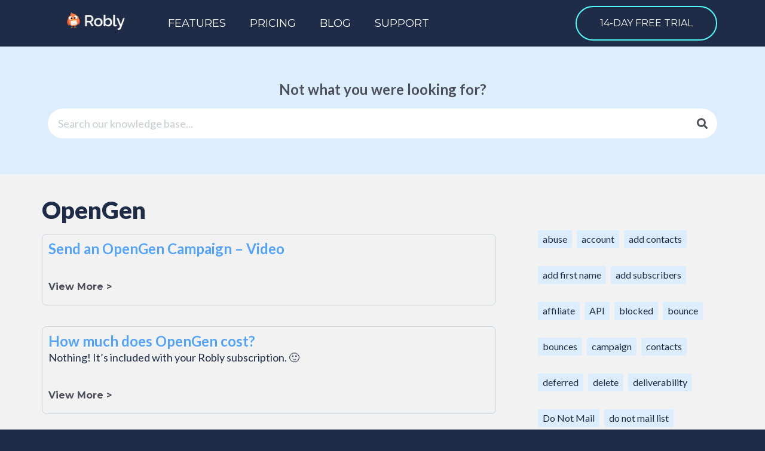

--- FILE ---
content_type: text/html; charset=UTF-8
request_url: https://support.robly.com/tag/b-opengen/
body_size: 12877
content:
<!doctype html>
<html lang="en-US">
<head>
	<meta charset="UTF-8">
		<meta name="viewport" content="width=device-width, initial-scale=1">
	<link rel="profile" href="https://gmpg.org/xfn/11">
	<title>OpenGen &#8211; support.robly.com</title>
<meta name='robots' content='max-image-preview:large' />
<link rel="alternate" type="application/rss+xml" title="support.robly.com &raquo; Feed" href="https://support.robly.com/feed/" />
<link rel="alternate" type="application/rss+xml" title="support.robly.com &raquo; Comments Feed" href="https://support.robly.com/comments/feed/" />
<link rel="alternate" type="application/rss+xml" title="support.robly.com &raquo; OpenGen Tag Feed" href="https://support.robly.com/tag/b-opengen/feed/" />
<style id='wp-img-auto-sizes-contain-inline-css' type='text/css'>
img:is([sizes=auto i],[sizes^="auto," i]){contain-intrinsic-size:3000px 1500px}
/*# sourceURL=wp-img-auto-sizes-contain-inline-css */
</style>
<style id='wp-emoji-styles-inline-css' type='text/css'>

	img.wp-smiley, img.emoji {
		display: inline !important;
		border: none !important;
		box-shadow: none !important;
		height: 1em !important;
		width: 1em !important;
		margin: 0 0.07em !important;
		vertical-align: -0.1em !important;
		background: none !important;
		padding: 0 !important;
	}
/*# sourceURL=wp-emoji-styles-inline-css */
</style>
<link rel='stylesheet' id='wp-block-library-css' href='https://support.robly.com/wp-includes/css/dist/block-library/style.min.css?ver=6.9' type='text/css' media='all' />
<style id='global-styles-inline-css' type='text/css'>
:root{--wp--preset--aspect-ratio--square: 1;--wp--preset--aspect-ratio--4-3: 4/3;--wp--preset--aspect-ratio--3-4: 3/4;--wp--preset--aspect-ratio--3-2: 3/2;--wp--preset--aspect-ratio--2-3: 2/3;--wp--preset--aspect-ratio--16-9: 16/9;--wp--preset--aspect-ratio--9-16: 9/16;--wp--preset--color--black: #000000;--wp--preset--color--cyan-bluish-gray: #abb8c3;--wp--preset--color--white: #ffffff;--wp--preset--color--pale-pink: #f78da7;--wp--preset--color--vivid-red: #cf2e2e;--wp--preset--color--luminous-vivid-orange: #ff6900;--wp--preset--color--luminous-vivid-amber: #fcb900;--wp--preset--color--light-green-cyan: #7bdcb5;--wp--preset--color--vivid-green-cyan: #00d084;--wp--preset--color--pale-cyan-blue: #8ed1fc;--wp--preset--color--vivid-cyan-blue: #0693e3;--wp--preset--color--vivid-purple: #9b51e0;--wp--preset--gradient--vivid-cyan-blue-to-vivid-purple: linear-gradient(135deg,rgb(6,147,227) 0%,rgb(155,81,224) 100%);--wp--preset--gradient--light-green-cyan-to-vivid-green-cyan: linear-gradient(135deg,rgb(122,220,180) 0%,rgb(0,208,130) 100%);--wp--preset--gradient--luminous-vivid-amber-to-luminous-vivid-orange: linear-gradient(135deg,rgb(252,185,0) 0%,rgb(255,105,0) 100%);--wp--preset--gradient--luminous-vivid-orange-to-vivid-red: linear-gradient(135deg,rgb(255,105,0) 0%,rgb(207,46,46) 100%);--wp--preset--gradient--very-light-gray-to-cyan-bluish-gray: linear-gradient(135deg,rgb(238,238,238) 0%,rgb(169,184,195) 100%);--wp--preset--gradient--cool-to-warm-spectrum: linear-gradient(135deg,rgb(74,234,220) 0%,rgb(151,120,209) 20%,rgb(207,42,186) 40%,rgb(238,44,130) 60%,rgb(251,105,98) 80%,rgb(254,248,76) 100%);--wp--preset--gradient--blush-light-purple: linear-gradient(135deg,rgb(255,206,236) 0%,rgb(152,150,240) 100%);--wp--preset--gradient--blush-bordeaux: linear-gradient(135deg,rgb(254,205,165) 0%,rgb(254,45,45) 50%,rgb(107,0,62) 100%);--wp--preset--gradient--luminous-dusk: linear-gradient(135deg,rgb(255,203,112) 0%,rgb(199,81,192) 50%,rgb(65,88,208) 100%);--wp--preset--gradient--pale-ocean: linear-gradient(135deg,rgb(255,245,203) 0%,rgb(182,227,212) 50%,rgb(51,167,181) 100%);--wp--preset--gradient--electric-grass: linear-gradient(135deg,rgb(202,248,128) 0%,rgb(113,206,126) 100%);--wp--preset--gradient--midnight: linear-gradient(135deg,rgb(2,3,129) 0%,rgb(40,116,252) 100%);--wp--preset--font-size--small: 13px;--wp--preset--font-size--medium: 20px;--wp--preset--font-size--large: 36px;--wp--preset--font-size--x-large: 42px;--wp--preset--spacing--20: 0.44rem;--wp--preset--spacing--30: 0.67rem;--wp--preset--spacing--40: 1rem;--wp--preset--spacing--50: 1.5rem;--wp--preset--spacing--60: 2.25rem;--wp--preset--spacing--70: 3.38rem;--wp--preset--spacing--80: 5.06rem;--wp--preset--shadow--natural: 6px 6px 9px rgba(0, 0, 0, 0.2);--wp--preset--shadow--deep: 12px 12px 50px rgba(0, 0, 0, 0.4);--wp--preset--shadow--sharp: 6px 6px 0px rgba(0, 0, 0, 0.2);--wp--preset--shadow--outlined: 6px 6px 0px -3px rgb(255, 255, 255), 6px 6px rgb(0, 0, 0);--wp--preset--shadow--crisp: 6px 6px 0px rgb(0, 0, 0);}:where(.is-layout-flex){gap: 0.5em;}:where(.is-layout-grid){gap: 0.5em;}body .is-layout-flex{display: flex;}.is-layout-flex{flex-wrap: wrap;align-items: center;}.is-layout-flex > :is(*, div){margin: 0;}body .is-layout-grid{display: grid;}.is-layout-grid > :is(*, div){margin: 0;}:where(.wp-block-columns.is-layout-flex){gap: 2em;}:where(.wp-block-columns.is-layout-grid){gap: 2em;}:where(.wp-block-post-template.is-layout-flex){gap: 1.25em;}:where(.wp-block-post-template.is-layout-grid){gap: 1.25em;}.has-black-color{color: var(--wp--preset--color--black) !important;}.has-cyan-bluish-gray-color{color: var(--wp--preset--color--cyan-bluish-gray) !important;}.has-white-color{color: var(--wp--preset--color--white) !important;}.has-pale-pink-color{color: var(--wp--preset--color--pale-pink) !important;}.has-vivid-red-color{color: var(--wp--preset--color--vivid-red) !important;}.has-luminous-vivid-orange-color{color: var(--wp--preset--color--luminous-vivid-orange) !important;}.has-luminous-vivid-amber-color{color: var(--wp--preset--color--luminous-vivid-amber) !important;}.has-light-green-cyan-color{color: var(--wp--preset--color--light-green-cyan) !important;}.has-vivid-green-cyan-color{color: var(--wp--preset--color--vivid-green-cyan) !important;}.has-pale-cyan-blue-color{color: var(--wp--preset--color--pale-cyan-blue) !important;}.has-vivid-cyan-blue-color{color: var(--wp--preset--color--vivid-cyan-blue) !important;}.has-vivid-purple-color{color: var(--wp--preset--color--vivid-purple) !important;}.has-black-background-color{background-color: var(--wp--preset--color--black) !important;}.has-cyan-bluish-gray-background-color{background-color: var(--wp--preset--color--cyan-bluish-gray) !important;}.has-white-background-color{background-color: var(--wp--preset--color--white) !important;}.has-pale-pink-background-color{background-color: var(--wp--preset--color--pale-pink) !important;}.has-vivid-red-background-color{background-color: var(--wp--preset--color--vivid-red) !important;}.has-luminous-vivid-orange-background-color{background-color: var(--wp--preset--color--luminous-vivid-orange) !important;}.has-luminous-vivid-amber-background-color{background-color: var(--wp--preset--color--luminous-vivid-amber) !important;}.has-light-green-cyan-background-color{background-color: var(--wp--preset--color--light-green-cyan) !important;}.has-vivid-green-cyan-background-color{background-color: var(--wp--preset--color--vivid-green-cyan) !important;}.has-pale-cyan-blue-background-color{background-color: var(--wp--preset--color--pale-cyan-blue) !important;}.has-vivid-cyan-blue-background-color{background-color: var(--wp--preset--color--vivid-cyan-blue) !important;}.has-vivid-purple-background-color{background-color: var(--wp--preset--color--vivid-purple) !important;}.has-black-border-color{border-color: var(--wp--preset--color--black) !important;}.has-cyan-bluish-gray-border-color{border-color: var(--wp--preset--color--cyan-bluish-gray) !important;}.has-white-border-color{border-color: var(--wp--preset--color--white) !important;}.has-pale-pink-border-color{border-color: var(--wp--preset--color--pale-pink) !important;}.has-vivid-red-border-color{border-color: var(--wp--preset--color--vivid-red) !important;}.has-luminous-vivid-orange-border-color{border-color: var(--wp--preset--color--luminous-vivid-orange) !important;}.has-luminous-vivid-amber-border-color{border-color: var(--wp--preset--color--luminous-vivid-amber) !important;}.has-light-green-cyan-border-color{border-color: var(--wp--preset--color--light-green-cyan) !important;}.has-vivid-green-cyan-border-color{border-color: var(--wp--preset--color--vivid-green-cyan) !important;}.has-pale-cyan-blue-border-color{border-color: var(--wp--preset--color--pale-cyan-blue) !important;}.has-vivid-cyan-blue-border-color{border-color: var(--wp--preset--color--vivid-cyan-blue) !important;}.has-vivid-purple-border-color{border-color: var(--wp--preset--color--vivid-purple) !important;}.has-vivid-cyan-blue-to-vivid-purple-gradient-background{background: var(--wp--preset--gradient--vivid-cyan-blue-to-vivid-purple) !important;}.has-light-green-cyan-to-vivid-green-cyan-gradient-background{background: var(--wp--preset--gradient--light-green-cyan-to-vivid-green-cyan) !important;}.has-luminous-vivid-amber-to-luminous-vivid-orange-gradient-background{background: var(--wp--preset--gradient--luminous-vivid-amber-to-luminous-vivid-orange) !important;}.has-luminous-vivid-orange-to-vivid-red-gradient-background{background: var(--wp--preset--gradient--luminous-vivid-orange-to-vivid-red) !important;}.has-very-light-gray-to-cyan-bluish-gray-gradient-background{background: var(--wp--preset--gradient--very-light-gray-to-cyan-bluish-gray) !important;}.has-cool-to-warm-spectrum-gradient-background{background: var(--wp--preset--gradient--cool-to-warm-spectrum) !important;}.has-blush-light-purple-gradient-background{background: var(--wp--preset--gradient--blush-light-purple) !important;}.has-blush-bordeaux-gradient-background{background: var(--wp--preset--gradient--blush-bordeaux) !important;}.has-luminous-dusk-gradient-background{background: var(--wp--preset--gradient--luminous-dusk) !important;}.has-pale-ocean-gradient-background{background: var(--wp--preset--gradient--pale-ocean) !important;}.has-electric-grass-gradient-background{background: var(--wp--preset--gradient--electric-grass) !important;}.has-midnight-gradient-background{background: var(--wp--preset--gradient--midnight) !important;}.has-small-font-size{font-size: var(--wp--preset--font-size--small) !important;}.has-medium-font-size{font-size: var(--wp--preset--font-size--medium) !important;}.has-large-font-size{font-size: var(--wp--preset--font-size--large) !important;}.has-x-large-font-size{font-size: var(--wp--preset--font-size--x-large) !important;}
/*# sourceURL=global-styles-inline-css */
</style>

<style id='classic-theme-styles-inline-css' type='text/css'>
/*! This file is auto-generated */
.wp-block-button__link{color:#fff;background-color:#32373c;border-radius:9999px;box-shadow:none;text-decoration:none;padding:calc(.667em + 2px) calc(1.333em + 2px);font-size:1.125em}.wp-block-file__button{background:#32373c;color:#fff;text-decoration:none}
/*# sourceURL=/wp-includes/css/classic-themes.min.css */
</style>
<link rel='stylesheet' id='dashicons-css' href='https://support.robly.com/wp-includes/css/dashicons.min.css?ver=6.9' type='text/css' media='all' />
<link rel='stylesheet' id='hello-elementor-css' href='https://support.robly.com/wp-content/themes/hello-elementor/style.min.css?ver=2.5.0' type='text/css' media='all' />
<link rel='stylesheet' id='hello-elementor-theme-style-css' href='https://support.robly.com/wp-content/themes/hello-elementor/theme.min.css?ver=2.5.0' type='text/css' media='all' />
<link rel='stylesheet' id='elementor-frontend-css' href='https://support.robly.com/wp-content/plugins/elementor/assets/css/frontend-lite.min.css?ver=3.8.1' type='text/css' media='all' />
<link rel='stylesheet' id='elementor-post-5-css' href='https://support.robly.com/wp-content/uploads/elementor/css/post-5.css?ver=1670436811' type='text/css' media='all' />
<link rel='stylesheet' id='elementor-icons-css' href='https://support.robly.com/wp-content/plugins/elementor/assets/lib/eicons/css/elementor-icons.min.css?ver=5.16.0' type='text/css' media='all' />
<link rel='stylesheet' id='elementor-pro-css' href='https://support.robly.com/wp-content/plugins/elementor-pro/assets/css/frontend-lite.min.css?ver=3.8.2' type='text/css' media='all' />
<link rel='stylesheet' id='elementor-global-css' href='https://support.robly.com/wp-content/uploads/elementor/css/global.css?ver=1670436812' type='text/css' media='all' />
<link rel='stylesheet' id='elementor-post-854-css' href='https://support.robly.com/wp-content/uploads/elementor/css/post-854.css?ver=1702412772' type='text/css' media='all' />
<link rel='stylesheet' id='elementor-post-851-css' href='https://support.robly.com/wp-content/uploads/elementor/css/post-851.css?ver=1670436812' type='text/css' media='all' />
<link rel='stylesheet' id='elementor-post-6955-css' href='https://support.robly.com/wp-content/uploads/elementor/css/post-6955.css?ver=1670840570' type='text/css' media='all' />
<link rel='stylesheet' id='google-fonts-1-css' href='https://fonts.googleapis.com/css?family=Lato%3A100%2C100italic%2C200%2C200italic%2C300%2C300italic%2C400%2C400italic%2C500%2C500italic%2C600%2C600italic%2C700%2C700italic%2C800%2C800italic%2C900%2C900italic%7CMontserrat%3A100%2C100italic%2C200%2C200italic%2C300%2C300italic%2C400%2C400italic%2C500%2C500italic%2C600%2C600italic%2C700%2C700italic%2C800%2C800italic%2C900%2C900italic&#038;display=auto&#038;ver=6.9' type='text/css' media='all' />
<link rel='stylesheet' id='elementor-icons-shared-0-css' href='https://support.robly.com/wp-content/plugins/elementor/assets/lib/font-awesome/css/fontawesome.min.css?ver=5.15.3' type='text/css' media='all' />
<link rel='stylesheet' id='elementor-icons-fa-solid-css' href='https://support.robly.com/wp-content/plugins/elementor/assets/lib/font-awesome/css/solid.min.css?ver=5.15.3' type='text/css' media='all' />
<link rel='stylesheet' id='elementor-icons-fa-brands-css' href='https://support.robly.com/wp-content/plugins/elementor/assets/lib/font-awesome/css/brands.min.css?ver=5.15.3' type='text/css' media='all' />
<script type="text/javascript" src="https://support.robly.com/wp-includes/js/jquery/jquery.min.js?ver=3.7.1" id="jquery-core-js"></script>
<script type="text/javascript" src="https://support.robly.com/wp-includes/js/jquery/jquery-migrate.min.js?ver=3.4.1" id="jquery-migrate-js"></script>
<link rel="https://api.w.org/" href="https://support.robly.com/wp-json/" /><link rel="alternate" title="JSON" type="application/json" href="https://support.robly.com/wp-json/wp/v2/tags/847" /><link rel="EditURI" type="application/rsd+xml" title="RSD" href="https://support.robly.com/xmlrpc.php?rsd" />
<meta name="generator" content="WordPress 6.9" />
<!--<script type="text/javascript" src="https://d3v7hbq4afry8x.cloudfront.net/robly_holiday_script.js"></script>-->
<link rel="icon" href="https://support.robly.com/wp-content/uploads/2022/02/favicon-fd000c3bde33765962949ffa0eaf8466-150x150.png" sizes="32x32" />
<link rel="icon" href="https://support.robly.com/wp-content/uploads/2022/02/favicon-fd000c3bde33765962949ffa0eaf8466.png" sizes="192x192" />
<link rel="apple-touch-icon" href="https://support.robly.com/wp-content/uploads/2022/02/favicon-fd000c3bde33765962949ffa0eaf8466.png" />
<meta name="msapplication-TileImage" content="https://support.robly.com/wp-content/uploads/2022/02/favicon-fd000c3bde33765962949ffa0eaf8466.png" />
<style type="text/css">/** Mega Menu CSS: fs **/</style>
</head>
<body class="archive tag tag-b-opengen tag-847 wp-custom-logo wp-theme-hello-elementor elementor-default elementor-template-full-width elementor-kit-5 elementor-page-6955">

		<div data-elementor-type="header" data-elementor-id="854" class="elementor elementor-854 elementor-location-header">
								<section class="elementor-section elementor-top-section elementor-element elementor-element-72cb3040 elementor-section-boxed elementor-section-height-default elementor-section-height-default" data-id="72cb3040" data-element_type="section">
						<div class="elementor-container elementor-column-gap-default">
					<div class="elementor-column elementor-col-50 elementor-top-column elementor-element elementor-element-215fe901" data-id="215fe901" data-element_type="column">
			<div class="elementor-widget-wrap elementor-element-populated">
								<div class="elementor-element elementor-element-3830e9f8 elementor-widget elementor-widget-theme-site-logo elementor-widget-image" data-id="3830e9f8" data-element_type="widget" data-widget_type="theme-site-logo.default">
				<div class="elementor-widget-container">
			<style>/*! elementor - v3.8.1 - 13-11-2022 */
.elementor-widget-image{text-align:center}.elementor-widget-image a{display:inline-block}.elementor-widget-image a img[src$=".svg"]{width:48px}.elementor-widget-image img{vertical-align:middle;display:inline-block}</style>													<a href="https://support.robly.com">
							<img width="195" height="60" src="https://support.robly.com/wp-content/uploads/2022/02/Robly-Logo.png" class="attachment-full size-full" alt="" />								</a>
															</div>
				</div>
					</div>
		</div>
				<div class="elementor-column elementor-col-50 elementor-top-column elementor-element elementor-element-402ab23a" data-id="402ab23a" data-element_type="column">
			<div class="elementor-widget-wrap elementor-element-populated">
								<div class="elementor-element elementor-element-1c684827 elementor-nav-menu--dropdown-tablet elementor-nav-menu__text-align-aside elementor-nav-menu--toggle elementor-nav-menu--burger elementor-widget elementor-widget-nav-menu" data-id="1c684827" data-element_type="widget" data-settings="{&quot;layout&quot;:&quot;horizontal&quot;,&quot;submenu_icon&quot;:{&quot;value&quot;:&quot;&lt;i class=\&quot;fas fa-caret-down\&quot;&gt;&lt;\/i&gt;&quot;,&quot;library&quot;:&quot;fa-solid&quot;},&quot;toggle&quot;:&quot;burger&quot;}" data-widget_type="nav-menu.default">
				<div class="elementor-widget-container">
			<link rel="stylesheet" href="https://support.robly.com/wp-content/plugins/elementor-pro/assets/css/widget-nav-menu.min.css">			<nav migration_allowed="1" migrated="0" class="elementor-nav-menu--main elementor-nav-menu__container elementor-nav-menu--layout-horizontal e--pointer-underline e--animation-fade">
				<ul id="menu-1-1c684827" class="elementor-nav-menu"><li class="menu-item menu-item-type-custom menu-item-object-custom menu-item-7486"><a href="https://www.robly.com/features" class="elementor-item">Features</a></li>
<li class="menu-item menu-item-type-custom menu-item-object-custom menu-item-7487"><a href="https://www.robly.com/pricing" class="elementor-item">Pricing</a></li>
<li class="menu-item menu-item-type-custom menu-item-object-custom menu-item-7488"><a href="https://blog.robly.com/" class="elementor-item">Blog</a></li>
<li class="active menu-item menu-item-type-custom menu-item-object-custom menu-item-7489"><a href="/" class="elementor-item">Support</a></li>
<li class="btn-round ml-auto menu-item menu-item-type-custom menu-item-object-custom menu-item-7490"><a href="https://www.robly.com/sign_up" class="elementor-item">14-Day Free Trial</a></li>
</ul>			</nav>
					<div class="elementor-menu-toggle" role="button" tabindex="0" aria-label="Menu Toggle" aria-expanded="false">
			<i aria-hidden="true" role="presentation" class="elementor-menu-toggle__icon--open eicon-menu-bar"></i><i aria-hidden="true" role="presentation" class="elementor-menu-toggle__icon--close eicon-close"></i>			<span class="elementor-screen-only">Menu</span>
		</div>
			<nav class="elementor-nav-menu--dropdown elementor-nav-menu__container" aria-hidden="true">
				<ul id="menu-2-1c684827" class="elementor-nav-menu"><li class="menu-item menu-item-type-custom menu-item-object-custom menu-item-7486"><a href="https://www.robly.com/features" class="elementor-item" tabindex="-1">Features</a></li>
<li class="menu-item menu-item-type-custom menu-item-object-custom menu-item-7487"><a href="https://www.robly.com/pricing" class="elementor-item" tabindex="-1">Pricing</a></li>
<li class="menu-item menu-item-type-custom menu-item-object-custom menu-item-7488"><a href="https://blog.robly.com/" class="elementor-item" tabindex="-1">Blog</a></li>
<li class="active menu-item menu-item-type-custom menu-item-object-custom menu-item-7489"><a href="/" class="elementor-item" tabindex="-1">Support</a></li>
<li class="btn-round ml-auto menu-item menu-item-type-custom menu-item-object-custom menu-item-7490"><a href="https://www.robly.com/sign_up" class="elementor-item" tabindex="-1">14-Day Free Trial</a></li>
</ul>			</nav>
				</div>
				</div>
					</div>
		</div>
							</div>
		</section>
						</div>
				<div data-elementor-type="archive" data-elementor-id="6955" class="elementor elementor-6955 elementor-location-archive">
								<section class="elementor-section elementor-top-section elementor-element elementor-element-810e64a elementor-section-boxed elementor-section-height-default elementor-section-height-default" data-id="810e64a" data-element_type="section" data-settings="{&quot;background_background&quot;:&quot;classic&quot;}">
						<div class="elementor-container elementor-column-gap-default">
					<div class="elementor-column elementor-col-100 elementor-top-column elementor-element elementor-element-ca76aa9" data-id="ca76aa9" data-element_type="column">
			<div class="elementor-widget-wrap elementor-element-populated">
								<div class="elementor-element elementor-element-e18c180 elementor-widget elementor-widget-heading" data-id="e18c180" data-element_type="widget" data-widget_type="heading.default">
				<div class="elementor-widget-container">
			<style>/*! elementor - v3.8.1 - 13-11-2022 */
.elementor-heading-title{padding:0;margin:0;line-height:1}.elementor-widget-heading .elementor-heading-title[class*=elementor-size-]>a{color:inherit;font-size:inherit;line-height:inherit}.elementor-widget-heading .elementor-heading-title.elementor-size-small{font-size:15px}.elementor-widget-heading .elementor-heading-title.elementor-size-medium{font-size:19px}.elementor-widget-heading .elementor-heading-title.elementor-size-large{font-size:29px}.elementor-widget-heading .elementor-heading-title.elementor-size-xl{font-size:39px}.elementor-widget-heading .elementor-heading-title.elementor-size-xxl{font-size:59px}</style><h2 class="elementor-heading-title elementor-size-default">Not what you were looking for?</h2>		</div>
				</div>
				<div class="elementor-element elementor-element-7249461 elementor-search-form--skin-classic elementor-search-form--button-type-icon elementor-search-form--icon-search elementor-widget elementor-widget-search-form" data-id="7249461" data-element_type="widget" data-settings="{&quot;skin&quot;:&quot;classic&quot;}" data-widget_type="search-form.default">
				<div class="elementor-widget-container">
			<link rel="stylesheet" href="https://support.robly.com/wp-content/plugins/elementor-pro/assets/css/widget-theme-elements.min.css">		<form class="elementor-search-form" role="search" action="https://support.robly.com" method="get">
									<div class="elementor-search-form__container">
								<input placeholder="Search our knowledge base..." class="elementor-search-form__input" type="search" name="s" title="Search" value="">
													<button class="elementor-search-form__submit" type="submit" title="Search" aria-label="Search">
													<i aria-hidden="true" class="fas fa-search"></i>							<span class="elementor-screen-only">Search</span>
											</button>
											</div>
		</form>
				</div>
				</div>
					</div>
		</div>
							</div>
		</section>
				<section class="elementor-section elementor-top-section elementor-element elementor-element-236202f2 elementor-section-content-top elementor-section-boxed elementor-section-height-default elementor-section-height-default" data-id="236202f2" data-element_type="section" data-settings="{&quot;background_background&quot;:&quot;classic&quot;}">
						<div class="elementor-container elementor-column-gap-no">
					<div class="elementor-column elementor-col-66 elementor-top-column elementor-element elementor-element-39809da3" data-id="39809da3" data-element_type="column">
			<div class="elementor-widget-wrap elementor-element-populated">
								<div class="elementor-element elementor-element-5cfdaeaf elementor-widget elementor-widget-heading" data-id="5cfdaeaf" data-element_type="widget" data-widget_type="heading.default">
				<div class="elementor-widget-container">
			<h1 class="elementor-heading-title elementor-size-default">OpenGen</h1>		</div>
				</div>
				<div class="elementor-element elementor-element-41836d9 elementor-grid-1 elementor-posts--thumbnail-none elementor-grid-tablet-2 elementor-grid-mobile-1 elementor-widget elementor-widget-archive-posts" data-id="41836d9" data-element_type="widget" data-settings="{&quot;archive_classic_columns&quot;:&quot;1&quot;,&quot;archive_classic_columns_tablet&quot;:&quot;2&quot;,&quot;archive_classic_columns_mobile&quot;:&quot;1&quot;,&quot;archive_classic_row_gap&quot;:{&quot;unit&quot;:&quot;px&quot;,&quot;size&quot;:35,&quot;sizes&quot;:[]},&quot;archive_classic_row_gap_tablet&quot;:{&quot;unit&quot;:&quot;px&quot;,&quot;size&quot;:&quot;&quot;,&quot;sizes&quot;:[]},&quot;archive_classic_row_gap_mobile&quot;:{&quot;unit&quot;:&quot;px&quot;,&quot;size&quot;:&quot;&quot;,&quot;sizes&quot;:[]},&quot;pagination_type&quot;:&quot;numbers&quot;}" data-widget_type="archive-posts.archive_classic">
				<div class="elementor-widget-container">
			<link rel="stylesheet" href="https://support.robly.com/wp-content/plugins/elementor-pro/assets/css/widget-posts.min.css">		<div class="elementor-posts-container elementor-posts elementor-posts--skin-classic elementor-grid">
				<article class="elementor-post elementor-grid-item post-4186 post type-post status-publish format-standard hentry category-audience category-email tag-b-opengen tag-send-opengen">
				<div class="elementor-post__text">
				<h3 class="elementor-post__title">
			<a href="https://support.robly.com/send-an-opengen-campaign-video/" >
				Send an OpenGen Campaign &#8211; Video			</a>
		</h3>
				<div class="elementor-post__excerpt">
					</div>
		
		<a class="elementor-post__read-more" href="https://support.robly.com/send-an-opengen-campaign-video/" >
			View More &gt;		</a>

				</div>
				</article>
				<article class="elementor-post elementor-grid-item post-2408 post type-post status-publish format-standard hentry category-pricing tag-b-opengen">
				<div class="elementor-post__text">
				<h3 class="elementor-post__title">
			<a href="https://support.robly.com/how-much-does-opengen-cost/" >
				How much does OpenGen cost?			</a>
		</h3>
				<div class="elementor-post__excerpt">
			<p>Nothing! It&#8217;s included with your Robly subscription. 🙂</p>
		</div>
		
		<a class="elementor-post__read-more" href="https://support.robly.com/how-much-does-opengen-cost/" >
			View More &gt;		</a>

				</div>
				</article>
				<article class="elementor-post elementor-grid-item post-2403 post type-post status-publish format-standard hentry category-email category-faq category-troubleshooting tag-campaign-send tag-filters tag-b-opengen tag-schedule-opengen tag-segment tag-segmenting tag-send-opengen tag-use-opengen">
				<div class="elementor-post__text">
				<h3 class="elementor-post__title">
			<a href="https://support.robly.com/how-do-i-schedule-an-opengen-campaign-after-ive-already-sent-my-campaign/" >
				How do I schedule an OpenGen campaign after I&#8217;ve already sent my campaign?			</a>
		</h3>
				<div class="elementor-post__excerpt">
			<p>If you missed clicking the OpenGen button for your campaign send, you can set it up after the fact. It&#8217;s just a little more work. 🙂 Step One Go to Email &gt; Campaign, and find the campaign you want to use for OpenGen. Click the three dots the right of the campaign name, and click Copy. You will then need to give</p>
		</div>
		
		<a class="elementor-post__read-more" href="https://support.robly.com/how-do-i-schedule-an-opengen-campaign-after-ive-already-sent-my-campaign/" >
			View More &gt;		</a>

				</div>
				</article>
				<article class="elementor-post elementor-grid-item post-2258 post type-post status-publish format-standard hentry category-email tag-boost-open-rate tag-increase-open-rate tag-open-rate tag-b-opengen tag-resend-campaign tag-roblyengage tag-set-up-opengen">
				<div class="elementor-post__text">
				<h3 class="elementor-post__title">
			<a href="https://support.robly.com/how-do-i-schedule-a-campaign-with-opengen/" >
				How do I send a campaign with OpenGen?			</a>
		</h3>
				<div class="elementor-post__excerpt">
			<p>OpenGen is a feature that boosts your open rate by resending your email campaign to your list to those who did not open it the first time. To learn more about what OpenGen does, click here. Send an OpenGen Campaign 1. Once you&#8217;re inside the Campaign Builder, click Choose Sending Options next to Sending Options. 2. Click Yes next to Enable OpenGen.  3. Then, update the subject</p>
		</div>
		
		<a class="elementor-post__read-more" href="https://support.robly.com/how-do-i-schedule-a-campaign-with-opengen/" >
			View More &gt;		</a>

				</div>
				</article>
				<article class="elementor-post elementor-grid-item post-2237 post type-post status-publish format-standard hentry category-email category-faq tag-clicks tag-improve-open-rate tag-open-rate tag-b-opengen tag-opens tag-roblyengage tag-roi">
				<div class="elementor-post__text">
				<h3 class="elementor-post__title">
			<a href="https://support.robly.com/what-are-opengen-and-roblyengage/" >
				What are OpenGen and RoblyEngage?			</a>
		</h3>
				<div class="elementor-post__excerpt">
			<p>OpenGen and RoblyEngage by Robly Where maximum engagement meets optimized deliverability. OpenGen is a proprietary sending technology developed by Robly. Tens of thousands of SMB’s have seen open rates, click-through rates, and consequently ROI rise upwards of 50% from pre-OpenGen levels. Robly&#8217;s breakthrough invention of OpenGen in 2014 flipped the Email Marketing space on its head and put Robly on the map. We</p>
		</div>
		
		<a class="elementor-post__read-more" href="https://support.robly.com/what-are-opengen-and-roblyengage/" >
			View More &gt;		</a>

				</div>
				</article>
				</div>
		
				</div>
				</div>
					</div>
		</div>
				<div class="elementor-column elementor-col-33 elementor-top-column elementor-element elementor-element-35113a2" data-id="35113a2" data-element_type="column">
			<div class="elementor-widget-wrap elementor-element-populated">
								<div class="elementor-element elementor-element-147023c elementor-widget elementor-widget-wp-widget-tag_cloud" data-id="147023c" data-element_type="widget" data-widget_type="wp-widget-tag_cloud.default">
				<div class="elementor-widget-container">
			<h5>Tags</h5><div class="tagcloud"><a href="https://support.robly.com/tag/abuse/" class="tag-cloud-link tag-link-90 tag-link-position-1" style="font-size: 10.545454545455pt;" aria-label="abuse (4 items)">abuse</a>
<a href="https://support.robly.com/tag/account/" class="tag-cloud-link tag-link-123 tag-link-position-2" style="font-size: 12.581818181818pt;" aria-label="account (5 items)">account</a>
<a href="https://support.robly.com/tag/add-contacts/" class="tag-cloud-link tag-link-81 tag-link-position-3" style="font-size: 19.2pt;" aria-label="add contacts (10 items)">add contacts</a>
<a href="https://support.robly.com/tag/add-first-name/" class="tag-cloud-link tag-link-49 tag-link-position-4" style="font-size: 8pt;" aria-label="add first name (3 items)">add first name</a>
<a href="https://support.robly.com/tag/add-subscribers/" class="tag-cloud-link tag-link-83 tag-link-position-5" style="font-size: 8pt;" aria-label="add subscribers (3 items)">add subscribers</a>
<a href="https://support.robly.com/tag/affiliate-2/" class="tag-cloud-link tag-link-308 tag-link-position-6" style="font-size: 8pt;" aria-label="affiliate (3 items)">affiliate</a>
<a href="https://support.robly.com/tag/i-api/" class="tag-cloud-link tag-link-320 tag-link-position-7" style="font-size: 14.363636363636pt;" aria-label="API (6 items)">API</a>
<a href="https://support.robly.com/tag/blocked/" class="tag-cloud-link tag-link-143 tag-link-position-8" style="font-size: 8pt;" aria-label="blocked (3 items)">blocked</a>
<a href="https://support.robly.com/tag/bounce/" class="tag-cloud-link tag-link-104 tag-link-position-9" style="font-size: 8pt;" aria-label="bounce (3 items)">bounce</a>
<a href="https://support.robly.com/tag/bounces-2/" class="tag-cloud-link tag-link-144 tag-link-position-10" style="font-size: 10.545454545455pt;" aria-label="bounces (4 items)">bounces</a>
<a href="https://support.robly.com/tag/campaign/" class="tag-cloud-link tag-link-178 tag-link-position-11" style="font-size: 12.581818181818pt;" aria-label="campaign (5 items)">campaign</a>
<a href="https://support.robly.com/tag/contacts/" class="tag-cloud-link tag-link-84 tag-link-position-12" style="font-size: 22pt;" aria-label="contacts (13 items)">contacts</a>
<a href="https://support.robly.com/tag/deferred/" class="tag-cloud-link tag-link-148 tag-link-position-13" style="font-size: 8pt;" aria-label="deferred (3 items)">deferred</a>
<a href="https://support.robly.com/tag/delete/" class="tag-cloud-link tag-link-515 tag-link-position-14" style="font-size: 10.545454545455pt;" aria-label="delete (4 items)">delete</a>
<a href="https://support.robly.com/tag/deliverability/" class="tag-cloud-link tag-link-166 tag-link-position-15" style="font-size: 15.636363636364pt;" aria-label="deliverability (7 items)">deliverability</a>
<a href="https://support.robly.com/tag/do-not-mail/" class="tag-cloud-link tag-link-540 tag-link-position-16" style="font-size: 10.545454545455pt;" aria-label="Do Not Mail (4 items)">Do Not Mail</a>
<a href="https://support.robly.com/tag/do-not-mail-list/" class="tag-cloud-link tag-link-85 tag-link-position-17" style="font-size: 8pt;" aria-label="do not mail list (3 items)">do not mail list</a>
<a href="https://support.robly.com/tag/email/" class="tag-cloud-link tag-link-585 tag-link-position-18" style="font-size: 18.181818181818pt;" aria-label="email (9 items)">email</a>
<a href="https://support.robly.com/tag/facebook/" class="tag-cloud-link tag-link-610 tag-link-position-19" style="font-size: 15.636363636364pt;" aria-label="facebook (7 items)">facebook</a>
<a href="https://support.robly.com/tag/filter/" class="tag-cloud-link tag-link-8 tag-link-position-20" style="font-size: 8pt;" aria-label="filter (3 items)">filter</a>
<a href="https://support.robly.com/tag/footer/" class="tag-cloud-link tag-link-132 tag-link-position-21" style="font-size: 10.545454545455pt;" aria-label="footer (4 items)">footer</a>
<a href="https://support.robly.com/tag/hard-bounce/" class="tag-cloud-link tag-link-106 tag-link-position-22" style="font-size: 10.545454545455pt;" aria-label="hard bounce (4 items)">hard bounce</a>
<a href="https://support.robly.com/tag/html/" class="tag-cloud-link tag-link-191 tag-link-position-23" style="font-size: 10.545454545455pt;" aria-label="html (4 items)">html</a>
<a href="https://support.robly.com/tag/images/" class="tag-cloud-link tag-link-715 tag-link-position-24" style="font-size: 12.581818181818pt;" aria-label="images (5 items)">images</a>
<a href="https://support.robly.com/tag/import-contacts/" class="tag-cloud-link tag-link-45 tag-link-position-25" style="font-size: 20.218181818182pt;" aria-label="import contacts (11 items)">import contacts</a>
<a href="https://support.robly.com/tag/integration/" class="tag-cloud-link tag-link-743 tag-link-position-26" style="font-size: 12.581818181818pt;" aria-label="integration (5 items)">integration</a>
<a href="https://support.robly.com/tag/list/" class="tag-cloud-link tag-link-87 tag-link-position-27" style="font-size: 8pt;" aria-label="list (3 items)">list</a>
<a href="https://support.robly.com/tag/lists/" class="tag-cloud-link tag-link-10 tag-link-position-28" style="font-size: 16.909090909091pt;" aria-label="lists (8 items)">lists</a>
<a href="https://support.robly.com/tag/merge-tags/" class="tag-cloud-link tag-link-58 tag-link-position-29" style="font-size: 12.581818181818pt;" aria-label="merge tags (5 items)">merge tags</a>
<a href="https://support.robly.com/tag/b-opengen/" class="tag-cloud-link tag-link-847 tag-link-position-30" style="font-size: 12.581818181818pt;" aria-label="OpenGen (5 items)">OpenGen</a>
<a href="https://support.robly.com/tag/opt-in/" class="tag-cloud-link tag-link-115 tag-link-position-31" style="font-size: 8pt;" aria-label="opt-in (3 items)">opt-in</a>
<a href="https://support.robly.com/tag/e-reports/" class="tag-cloud-link tag-link-158 tag-link-position-32" style="font-size: 8pt;" aria-label="Reports (3 items)">Reports</a>
<a href="https://support.robly.com/tag/salesforce/" class="tag-cloud-link tag-link-120 tag-link-position-33" style="font-size: 8pt;" aria-label="salesforce (3 items)">salesforce</a>
<a href="https://support.robly.com/tag/segment/" class="tag-cloud-link tag-link-14 tag-link-position-34" style="font-size: 8pt;" aria-label="segment (3 items)">segment</a>
<a href="https://support.robly.com/tag/segmentation/" class="tag-cloud-link tag-link-15 tag-link-position-35" style="font-size: 8pt;" aria-label="segmentation (3 items)">segmentation</a>
<a href="https://support.robly.com/tag/sign-up-form/" class="tag-cloud-link tag-link-164 tag-link-position-36" style="font-size: 20.218181818182pt;" aria-label="sign up form (11 items)">sign up form</a>
<a href="https://support.robly.com/tag/sign-up-tools/" class="tag-cloud-link tag-link-1027 tag-link-position-37" style="font-size: 22pt;" aria-label="sign up tools (13 items)">sign up tools</a>
<a href="https://support.robly.com/tag/social-media/" class="tag-cloud-link tag-link-159 tag-link-position-38" style="font-size: 14.363636363636pt;" aria-label="social media (6 items)">social media</a>
<a href="https://support.robly.com/tag/spam/" class="tag-cloud-link tag-link-94 tag-link-position-39" style="font-size: 20.218181818182pt;" aria-label="SPAM (11 items)">SPAM</a>
<a href="https://support.robly.com/tag/spam-complaints/" class="tag-cloud-link tag-link-102 tag-link-position-40" style="font-size: 10.545454545455pt;" aria-label="spam complaints (4 items)">spam complaints</a>
<a href="https://support.robly.com/tag/subscribers/" class="tag-cloud-link tag-link-48 tag-link-position-41" style="font-size: 8pt;" aria-label="subscribers (3 items)">subscribers</a>
<a href="https://support.robly.com/tag/tags/" class="tag-cloud-link tag-link-61 tag-link-position-42" style="font-size: 10.545454545455pt;" aria-label="tags (4 items)">tags</a>
<a href="https://support.robly.com/tag/twitter/" class="tag-cloud-link tag-link-1110 tag-link-position-43" style="font-size: 12.581818181818pt;" aria-label="twitter (5 items)">twitter</a>
<a href="https://support.robly.com/tag/unsubscribes/" class="tag-cloud-link tag-link-163 tag-link-position-44" style="font-size: 8pt;" aria-label="unsubscribes (3 items)">unsubscribes</a>
<a href="https://support.robly.com/tag/video-2/" class="tag-cloud-link tag-link-1156 tag-link-position-45" style="font-size: 12.581818181818pt;" aria-label="video (5 items)">video</a></div>
		</div>
				</div>
					</div>
		</div>
							</div>
		</section>
						</div>
				<div data-elementor-type="footer" data-elementor-id="851" class="elementor elementor-851 elementor-location-footer">
								<section class="elementor-section elementor-top-section elementor-element elementor-element-2691d7bd elementor-section-content-top elementor-section-boxed elementor-section-height-default elementor-section-height-default" data-id="2691d7bd" data-element_type="section">
						<div class="elementor-container elementor-column-gap-no">
					<div class="elementor-column elementor-col-100 elementor-top-column elementor-element elementor-element-6910d2c2" data-id="6910d2c2" data-element_type="column">
			<div class="elementor-widget-wrap elementor-element-populated">
								<section class="elementor-section elementor-inner-section elementor-element elementor-element-3b0a61b0 elementor-section-boxed elementor-section-height-default elementor-section-height-default" data-id="3b0a61b0" data-element_type="section">
						<div class="elementor-container elementor-column-gap-default">
					<div class="elementor-column elementor-col-50 elementor-inner-column elementor-element elementor-element-4804dd2a" data-id="4804dd2a" data-element_type="column">
			<div class="elementor-widget-wrap elementor-element-populated">
								<div class="elementor-element elementor-element-3183701 elementor-widget elementor-widget-image" data-id="3183701" data-element_type="widget" data-widget_type="image.default">
				<div class="elementor-widget-container">
															<img width="45" height="55" src="https://support.robly.com/wp-content/uploads/2022/03/Group.png" class="attachment-large size-large" alt="" loading="lazy" />															</div>
				</div>
					</div>
		</div>
				<div class="elementor-column elementor-col-50 elementor-inner-column elementor-element elementor-element-7d88c6aa" data-id="7d88c6aa" data-element_type="column">
			<div class="elementor-widget-wrap elementor-element-populated">
								<div class="elementor-element elementor-element-481e6956 elementor-nav-menu--dropdown-tablet elementor-nav-menu__text-align-aside elementor-widget elementor-widget-nav-menu" data-id="481e6956" data-element_type="widget" data-settings="{&quot;layout&quot;:&quot;horizontal&quot;,&quot;submenu_icon&quot;:{&quot;value&quot;:&quot;&lt;i class=\&quot;fas fa-caret-down\&quot;&gt;&lt;\/i&gt;&quot;,&quot;library&quot;:&quot;fa-solid&quot;}}" data-widget_type="nav-menu.default">
				<div class="elementor-widget-container">
						<nav migration_allowed="1" migrated="0" class="elementor-nav-menu--main elementor-nav-menu__container elementor-nav-menu--layout-horizontal e--pointer-none">
				<ul id="menu-1-481e6956" class="elementor-nav-menu"><li class="menu-item menu-item-type-custom menu-item-object-custom menu-item-7491"><a href="https://www.robly.com/contact_us/" class="elementor-item">Contact Us</a></li>
<li class="menu-item menu-item-type-custom menu-item-object-custom menu-item-7495"><a href="/robly-terms-of-service" class="elementor-item">Terms of Service</a></li>
<li class="menu-item menu-item-type-custom menu-item-object-custom menu-item-7496"><a href="/" class="elementor-item">Support &#038; Help</a></li>
<li class="menu-item menu-item-type-custom menu-item-object-custom menu-item-7497"><a href="https://www.robly.com/" class="elementor-item">About Robly</a></li>
<li class="menu-item menu-item-type-custom menu-item-object-custom menu-item-8047"><a href="https://support.robly.com/our-privacy-policy/" class="elementor-item">Privacy Policy</a></li>
</ul>			</nav>
					<div class="elementor-menu-toggle" role="button" tabindex="0" aria-label="Menu Toggle" aria-expanded="false">
			<i aria-hidden="true" role="presentation" class="elementor-menu-toggle__icon--open eicon-menu-bar"></i><i aria-hidden="true" role="presentation" class="elementor-menu-toggle__icon--close eicon-close"></i>			<span class="elementor-screen-only">Menu</span>
		</div>
			<nav class="elementor-nav-menu--dropdown elementor-nav-menu__container" aria-hidden="true">
				<ul id="menu-2-481e6956" class="elementor-nav-menu"><li class="menu-item menu-item-type-custom menu-item-object-custom menu-item-7491"><a href="https://www.robly.com/contact_us/" class="elementor-item" tabindex="-1">Contact Us</a></li>
<li class="menu-item menu-item-type-custom menu-item-object-custom menu-item-7495"><a href="/robly-terms-of-service" class="elementor-item" tabindex="-1">Terms of Service</a></li>
<li class="menu-item menu-item-type-custom menu-item-object-custom menu-item-7496"><a href="/" class="elementor-item" tabindex="-1">Support &#038; Help</a></li>
<li class="menu-item menu-item-type-custom menu-item-object-custom menu-item-7497"><a href="https://www.robly.com/" class="elementor-item" tabindex="-1">About Robly</a></li>
<li class="menu-item menu-item-type-custom menu-item-object-custom menu-item-8047"><a href="https://support.robly.com/our-privacy-policy/" class="elementor-item" tabindex="-1">Privacy Policy</a></li>
</ul>			</nav>
				</div>
				</div>
				<div class="elementor-element elementor-element-32a3e920 elementor-widget elementor-widget-text-editor" data-id="32a3e920" data-element_type="widget" data-widget_type="text-editor.default">
				<div class="elementor-widget-container">
			<style>/*! elementor - v3.8.1 - 13-11-2022 */
.elementor-widget-text-editor.elementor-drop-cap-view-stacked .elementor-drop-cap{background-color:#818a91;color:#fff}.elementor-widget-text-editor.elementor-drop-cap-view-framed .elementor-drop-cap{color:#818a91;border:3px solid;background-color:transparent}.elementor-widget-text-editor:not(.elementor-drop-cap-view-default) .elementor-drop-cap{margin-top:8px}.elementor-widget-text-editor:not(.elementor-drop-cap-view-default) .elementor-drop-cap-letter{width:1em;height:1em}.elementor-widget-text-editor .elementor-drop-cap{float:left;text-align:center;line-height:1;font-size:50px}.elementor-widget-text-editor .elementor-drop-cap-letter{display:inline-block}</style>				<p>© Copyright 2013 &#8211; 2021 Robly Ltd. Email Marketing Platform</p>						</div>
				</div>
				<div class="elementor-element elementor-element-483f856 elementor-shape-circle e-grid-align-left e-grid-align-mobile-center elementor-grid-0 elementor-widget elementor-widget-social-icons" data-id="483f856" data-element_type="widget" data-widget_type="social-icons.default">
				<div class="elementor-widget-container">
			<style>/*! elementor - v3.8.1 - 13-11-2022 */
.elementor-widget-social-icons.elementor-grid-0 .elementor-widget-container,.elementor-widget-social-icons.elementor-grid-mobile-0 .elementor-widget-container,.elementor-widget-social-icons.elementor-grid-tablet-0 .elementor-widget-container{line-height:1;font-size:0}.elementor-widget-social-icons:not(.elementor-grid-0):not(.elementor-grid-tablet-0):not(.elementor-grid-mobile-0) .elementor-grid{display:inline-grid}.elementor-widget-social-icons .elementor-grid{grid-column-gap:var(--grid-column-gap,5px);grid-row-gap:var(--grid-row-gap,5px);grid-template-columns:var(--grid-template-columns);-webkit-box-pack:var(--justify-content,center);-ms-flex-pack:var(--justify-content,center);justify-content:var(--justify-content,center);justify-items:var(--justify-content,center)}.elementor-icon.elementor-social-icon{font-size:var(--icon-size,25px);line-height:var(--icon-size,25px);width:calc(var(--icon-size, 25px) + (2 * var(--icon-padding, .5em)));height:calc(var(--icon-size, 25px) + (2 * var(--icon-padding, .5em)))}.elementor-social-icon{--e-social-icon-icon-color:#fff;display:-webkit-inline-box;display:-ms-inline-flexbox;display:inline-flex;background-color:#818a91;-webkit-box-align:center;-ms-flex-align:center;align-items:center;-webkit-box-pack:center;-ms-flex-pack:center;justify-content:center;text-align:center;cursor:pointer}.elementor-social-icon i{color:var(--e-social-icon-icon-color)}.elementor-social-icon svg{fill:var(--e-social-icon-icon-color)}.elementor-social-icon:last-child{margin:0}.elementor-social-icon:hover{opacity:.9;color:#fff}.elementor-social-icon-android{background-color:#a4c639}.elementor-social-icon-apple{background-color:#999}.elementor-social-icon-behance{background-color:#1769ff}.elementor-social-icon-bitbucket{background-color:#205081}.elementor-social-icon-codepen{background-color:#000}.elementor-social-icon-delicious{background-color:#39f}.elementor-social-icon-deviantart{background-color:#05cc47}.elementor-social-icon-digg{background-color:#005be2}.elementor-social-icon-dribbble{background-color:#ea4c89}.elementor-social-icon-elementor{background-color:#d30c5c}.elementor-social-icon-envelope{background-color:#ea4335}.elementor-social-icon-facebook,.elementor-social-icon-facebook-f{background-color:#3b5998}.elementor-social-icon-flickr{background-color:#0063dc}.elementor-social-icon-foursquare{background-color:#2d5be3}.elementor-social-icon-free-code-camp,.elementor-social-icon-freecodecamp{background-color:#006400}.elementor-social-icon-github{background-color:#333}.elementor-social-icon-gitlab{background-color:#e24329}.elementor-social-icon-globe{background-color:#818a91}.elementor-social-icon-google-plus,.elementor-social-icon-google-plus-g{background-color:#dd4b39}.elementor-social-icon-houzz{background-color:#7ac142}.elementor-social-icon-instagram{background-color:#262626}.elementor-social-icon-jsfiddle{background-color:#487aa2}.elementor-social-icon-link{background-color:#818a91}.elementor-social-icon-linkedin,.elementor-social-icon-linkedin-in{background-color:#0077b5}.elementor-social-icon-medium{background-color:#00ab6b}.elementor-social-icon-meetup{background-color:#ec1c40}.elementor-social-icon-mixcloud{background-color:#273a4b}.elementor-social-icon-odnoklassniki{background-color:#f4731c}.elementor-social-icon-pinterest{background-color:#bd081c}.elementor-social-icon-product-hunt{background-color:#da552f}.elementor-social-icon-reddit{background-color:#ff4500}.elementor-social-icon-rss{background-color:#f26522}.elementor-social-icon-shopping-cart{background-color:#4caf50}.elementor-social-icon-skype{background-color:#00aff0}.elementor-social-icon-slideshare{background-color:#0077b5}.elementor-social-icon-snapchat{background-color:#fffc00}.elementor-social-icon-soundcloud{background-color:#f80}.elementor-social-icon-spotify{background-color:#2ebd59}.elementor-social-icon-stack-overflow{background-color:#fe7a15}.elementor-social-icon-steam{background-color:#00adee}.elementor-social-icon-stumbleupon{background-color:#eb4924}.elementor-social-icon-telegram{background-color:#2ca5e0}.elementor-social-icon-thumb-tack{background-color:#1aa1d8}.elementor-social-icon-tripadvisor{background-color:#589442}.elementor-social-icon-tumblr{background-color:#35465c}.elementor-social-icon-twitch{background-color:#6441a5}.elementor-social-icon-twitter{background-color:#1da1f2}.elementor-social-icon-viber{background-color:#665cac}.elementor-social-icon-vimeo{background-color:#1ab7ea}.elementor-social-icon-vk{background-color:#45668e}.elementor-social-icon-weibo{background-color:#dd2430}.elementor-social-icon-weixin{background-color:#31a918}.elementor-social-icon-whatsapp{background-color:#25d366}.elementor-social-icon-wordpress{background-color:#21759b}.elementor-social-icon-xing{background-color:#026466}.elementor-social-icon-yelp{background-color:#af0606}.elementor-social-icon-youtube{background-color:#cd201f}.elementor-social-icon-500px{background-color:#0099e5}.elementor-shape-rounded .elementor-icon.elementor-social-icon{border-radius:10%}.elementor-shape-circle .elementor-icon.elementor-social-icon{border-radius:50%}</style>		<div class="elementor-social-icons-wrapper elementor-grid">
							<span class="elementor-grid-item">
					<a class="elementor-icon elementor-social-icon elementor-social-icon-facebook elementor-repeater-item-49d9925" href="https://www.facebook.com/roblymarketing/" target="_blank">
						<span class="elementor-screen-only">Facebook</span>
						<i class="fab fa-facebook"></i>					</a>
				</span>
							<span class="elementor-grid-item">
					<a class="elementor-icon elementor-social-icon elementor-social-icon-twitter elementor-repeater-item-ce72cd9" href="https://twitter.com/roblynyc" target="_blank">
						<span class="elementor-screen-only">Twitter</span>
						<i class="fab fa-twitter"></i>					</a>
				</span>
							<span class="elementor-grid-item">
					<a class="elementor-icon elementor-social-icon elementor-social-icon-instagram elementor-repeater-item-f023ad4" href="https://www.instagram.com/roblyemailmarketing/" target="_blank">
						<span class="elementor-screen-only">Instagram</span>
						<i class="fab fa-instagram"></i>					</a>
				</span>
							<span class="elementor-grid-item">
					<a class="elementor-icon elementor-social-icon elementor-social-icon-linkedin elementor-repeater-item-8a71038" href="https://www.linkedin.com/company/robly/" target="_blank">
						<span class="elementor-screen-only">Linkedin</span>
						<i class="fab fa-linkedin"></i>					</a>
				</span>
					</div>
				</div>
				</div>
					</div>
		</div>
							</div>
		</section>
					</div>
		</div>
							</div>
		</section>
						</div>
		

<!-- begin SnapEngage code -->
<script type="text/javascript">
  (function() {
    var se = document.createElement('script'); se.type = 'text/javascript'; se.async = true;
    se.src = '//commondatastorage.googleapis.com/code.snapengage.com/js/2ca59189-7c9d-4b3c-924f-c5bd2c8c79d1.js';
    var done = false;
    se.onload = se.onreadystatechange = function() {
      if (!done&&(!this.readyState||this.readyState==='loaded'||this.readyState==='complete')) {
        done = true;
        SnapEngage.hideButton(); // Hide the button immediately. 
      }
    };
    var s = document.getElementsByTagName('script')[0]; s.parentNode.insertBefore(se, s);
  })();
</script>
<!-- end SnapEngage code -->

<!-- Start of AnswerDash script -->
<script>var AnswerDash;!function(e,t,n,s,a){if(!t.getElementById(s)){var i,r=t.createElement(n),c=t.getElementsByTagName(n)[0];e[a]||(i=e[a]=function(){i.__oninit.push(arguments)},i.__oninit=[]),r.type="text/javascript",r.async=!0,r.src="https://p1.answerdash.com/answerdash.min.js?siteid=1281",r.setAttribute("id",s),c.parentNode.insertBefore(r,c)}}(window,document,"script","answerdash-script","AnswerDash");</script>
<!-- End of AnswerDash script -->

<script type="speculationrules">
{"prefetch":[{"source":"document","where":{"and":[{"href_matches":"/*"},{"not":{"href_matches":["/wp-*.php","/wp-admin/*","/wp-content/uploads/*","/wp-content/*","/wp-content/plugins/*","/wp-content/themes/hello-elementor/*","/*\\?(.+)"]}},{"not":{"selector_matches":"a[rel~=\"nofollow\"]"}},{"not":{"selector_matches":".no-prefetch, .no-prefetch a"}}]},"eagerness":"conservative"}]}
</script>
<script type="text/javascript" src="https://support.robly.com/wp-content/themes/hello-elementor/assets/js/hello-frontend.min.js?ver=1.0.0" id="hello-theme-frontend-js"></script>
<script type="text/javascript" src="https://support.robly.com/wp-includes/js/hoverIntent.min.js?ver=1.10.2" id="hoverIntent-js"></script>
<script type="text/javascript" id="megamenu-js-extra">
/* <![CDATA[ */
var megamenu = {"timeout":"300","interval":"100"};
//# sourceURL=megamenu-js-extra
/* ]]> */
</script>
<script type="text/javascript" src="https://support.robly.com/wp-content/plugins/megamenu/js/maxmegamenu.js?ver=3.0" id="megamenu-js"></script>
<script type="text/javascript" src="https://support.robly.com/wp-content/plugins/elementor-pro/assets/lib/smartmenus/jquery.smartmenus.min.js?ver=1.0.1" id="smartmenus-js"></script>
<script type="text/javascript" src="https://support.robly.com/wp-includes/js/imagesloaded.min.js?ver=5.0.0" id="imagesloaded-js"></script>
<script type="text/javascript" src="https://support.robly.com/wp-content/plugins/elementor-pro/assets/js/webpack-pro.runtime.min.js?ver=3.8.2" id="elementor-pro-webpack-runtime-js"></script>
<script type="text/javascript" src="https://support.robly.com/wp-content/plugins/elementor/assets/js/webpack.runtime.min.js?ver=3.8.1" id="elementor-webpack-runtime-js"></script>
<script type="text/javascript" src="https://support.robly.com/wp-content/plugins/elementor/assets/js/frontend-modules.min.js?ver=3.8.1" id="elementor-frontend-modules-js"></script>
<script type="text/javascript" src="https://support.robly.com/wp-includes/js/dist/hooks.min.js?ver=dd5603f07f9220ed27f1" id="wp-hooks-js"></script>
<script type="text/javascript" src="https://support.robly.com/wp-includes/js/dist/i18n.min.js?ver=c26c3dc7bed366793375" id="wp-i18n-js"></script>
<script type="text/javascript" id="wp-i18n-js-after">
/* <![CDATA[ */
wp.i18n.setLocaleData( { 'text direction\u0004ltr': [ 'ltr' ] } );
//# sourceURL=wp-i18n-js-after
/* ]]> */
</script>
<script type="text/javascript" id="elementor-pro-frontend-js-before">
/* <![CDATA[ */
var ElementorProFrontendConfig = {"ajaxurl":"https:\/\/support.robly.com\/wp-admin\/admin-ajax.php","nonce":"8a78034c87","urls":{"assets":"https:\/\/support.robly.com\/wp-content\/plugins\/elementor-pro\/assets\/","rest":"https:\/\/support.robly.com\/wp-json\/"},"shareButtonsNetworks":{"facebook":{"title":"Facebook","has_counter":true},"twitter":{"title":"Twitter"},"linkedin":{"title":"LinkedIn","has_counter":true},"pinterest":{"title":"Pinterest","has_counter":true},"reddit":{"title":"Reddit","has_counter":true},"vk":{"title":"VK","has_counter":true},"odnoklassniki":{"title":"OK","has_counter":true},"tumblr":{"title":"Tumblr"},"digg":{"title":"Digg"},"skype":{"title":"Skype"},"stumbleupon":{"title":"StumbleUpon","has_counter":true},"mix":{"title":"Mix"},"telegram":{"title":"Telegram"},"pocket":{"title":"Pocket","has_counter":true},"xing":{"title":"XING","has_counter":true},"whatsapp":{"title":"WhatsApp"},"email":{"title":"Email"},"print":{"title":"Print"}},"facebook_sdk":{"lang":"en_US","app_id":""},"lottie":{"defaultAnimationUrl":"https:\/\/support.robly.com\/wp-content\/plugins\/elementor-pro\/modules\/lottie\/assets\/animations\/default.json"}};
//# sourceURL=elementor-pro-frontend-js-before
/* ]]> */
</script>
<script type="text/javascript" src="https://support.robly.com/wp-content/plugins/elementor-pro/assets/js/frontend.min.js?ver=3.8.2" id="elementor-pro-frontend-js"></script>
<script type="text/javascript" src="https://support.robly.com/wp-content/plugins/elementor/assets/lib/waypoints/waypoints.min.js?ver=4.0.2" id="elementor-waypoints-js"></script>
<script type="text/javascript" src="https://support.robly.com/wp-includes/js/jquery/ui/core.min.js?ver=1.13.3" id="jquery-ui-core-js"></script>
<script type="text/javascript" id="elementor-frontend-js-before">
/* <![CDATA[ */
var elementorFrontendConfig = {"environmentMode":{"edit":false,"wpPreview":false,"isScriptDebug":false},"i18n":{"shareOnFacebook":"Share on Facebook","shareOnTwitter":"Share on Twitter","pinIt":"Pin it","download":"Download","downloadImage":"Download image","fullscreen":"Fullscreen","zoom":"Zoom","share":"Share","playVideo":"Play Video","previous":"Previous","next":"Next","close":"Close"},"is_rtl":false,"breakpoints":{"xs":0,"sm":480,"md":768,"lg":1025,"xl":1440,"xxl":1600},"responsive":{"breakpoints":{"mobile":{"label":"Mobile","value":767,"default_value":767,"direction":"max","is_enabled":true},"mobile_extra":{"label":"Mobile Extra","value":880,"default_value":880,"direction":"max","is_enabled":false},"tablet":{"label":"Tablet","value":1024,"default_value":1024,"direction":"max","is_enabled":true},"tablet_extra":{"label":"Tablet Extra","value":1200,"default_value":1200,"direction":"max","is_enabled":false},"laptop":{"label":"Laptop","value":1366,"default_value":1366,"direction":"max","is_enabled":false},"widescreen":{"label":"Widescreen","value":2400,"default_value":2400,"direction":"min","is_enabled":false}}},"version":"3.8.1","is_static":false,"experimentalFeatures":{"e_dom_optimization":true,"e_optimized_assets_loading":true,"e_optimized_css_loading":true,"a11y_improvements":true,"additional_custom_breakpoints":true,"e_import_export":true,"e_hidden_wordpress_widgets":true,"theme_builder_v2":true,"hello-theme-header-footer":true,"landing-pages":true,"elements-color-picker":true,"favorite-widgets":true,"admin-top-bar":true,"page-transitions":true,"notes":true,"form-submissions":true,"e_scroll_snap":true},"urls":{"assets":"https:\/\/support.robly.com\/wp-content\/plugins\/elementor\/assets\/"},"settings":{"editorPreferences":[]},"kit":{"body_background_background":"classic","active_breakpoints":["viewport_mobile","viewport_tablet"],"global_image_lightbox":"yes","lightbox_enable_counter":"yes","lightbox_enable_fullscreen":"yes","lightbox_enable_zoom":"yes","lightbox_enable_share":"yes","lightbox_title_src":"title","lightbox_description_src":"description","hello_header_logo_type":"logo","hello_header_menu_layout":"horizontal","hello_footer_logo_type":"logo"},"post":{"id":0,"title":"OpenGen &#8211; support.robly.com","excerpt":""}};
//# sourceURL=elementor-frontend-js-before
/* ]]> */
</script>
<script type="text/javascript" src="https://support.robly.com/wp-content/plugins/elementor/assets/js/frontend.min.js?ver=3.8.1" id="elementor-frontend-js"></script>
<script type="text/javascript" src="https://support.robly.com/wp-content/plugins/elementor-pro/assets/js/elements-handlers.min.js?ver=3.8.2" id="pro-elements-handlers-js"></script>
<script id="wp-emoji-settings" type="application/json">
{"baseUrl":"https://s.w.org/images/core/emoji/17.0.2/72x72/","ext":".png","svgUrl":"https://s.w.org/images/core/emoji/17.0.2/svg/","svgExt":".svg","source":{"concatemoji":"https://support.robly.com/wp-includes/js/wp-emoji-release.min.js?ver=6.9"}}
</script>
<script type="module">
/* <![CDATA[ */
/*! This file is auto-generated */
const a=JSON.parse(document.getElementById("wp-emoji-settings").textContent),o=(window._wpemojiSettings=a,"wpEmojiSettingsSupports"),s=["flag","emoji"];function i(e){try{var t={supportTests:e,timestamp:(new Date).valueOf()};sessionStorage.setItem(o,JSON.stringify(t))}catch(e){}}function c(e,t,n){e.clearRect(0,0,e.canvas.width,e.canvas.height),e.fillText(t,0,0);t=new Uint32Array(e.getImageData(0,0,e.canvas.width,e.canvas.height).data);e.clearRect(0,0,e.canvas.width,e.canvas.height),e.fillText(n,0,0);const a=new Uint32Array(e.getImageData(0,0,e.canvas.width,e.canvas.height).data);return t.every((e,t)=>e===a[t])}function p(e,t){e.clearRect(0,0,e.canvas.width,e.canvas.height),e.fillText(t,0,0);var n=e.getImageData(16,16,1,1);for(let e=0;e<n.data.length;e++)if(0!==n.data[e])return!1;return!0}function u(e,t,n,a){switch(t){case"flag":return n(e,"\ud83c\udff3\ufe0f\u200d\u26a7\ufe0f","\ud83c\udff3\ufe0f\u200b\u26a7\ufe0f")?!1:!n(e,"\ud83c\udde8\ud83c\uddf6","\ud83c\udde8\u200b\ud83c\uddf6")&&!n(e,"\ud83c\udff4\udb40\udc67\udb40\udc62\udb40\udc65\udb40\udc6e\udb40\udc67\udb40\udc7f","\ud83c\udff4\u200b\udb40\udc67\u200b\udb40\udc62\u200b\udb40\udc65\u200b\udb40\udc6e\u200b\udb40\udc67\u200b\udb40\udc7f");case"emoji":return!a(e,"\ud83e\u1fac8")}return!1}function f(e,t,n,a){let r;const o=(r="undefined"!=typeof WorkerGlobalScope&&self instanceof WorkerGlobalScope?new OffscreenCanvas(300,150):document.createElement("canvas")).getContext("2d",{willReadFrequently:!0}),s=(o.textBaseline="top",o.font="600 32px Arial",{});return e.forEach(e=>{s[e]=t(o,e,n,a)}),s}function r(e){var t=document.createElement("script");t.src=e,t.defer=!0,document.head.appendChild(t)}a.supports={everything:!0,everythingExceptFlag:!0},new Promise(t=>{let n=function(){try{var e=JSON.parse(sessionStorage.getItem(o));if("object"==typeof e&&"number"==typeof e.timestamp&&(new Date).valueOf()<e.timestamp+604800&&"object"==typeof e.supportTests)return e.supportTests}catch(e){}return null}();if(!n){if("undefined"!=typeof Worker&&"undefined"!=typeof OffscreenCanvas&&"undefined"!=typeof URL&&URL.createObjectURL&&"undefined"!=typeof Blob)try{var e="postMessage("+f.toString()+"("+[JSON.stringify(s),u.toString(),c.toString(),p.toString()].join(",")+"));",a=new Blob([e],{type:"text/javascript"});const r=new Worker(URL.createObjectURL(a),{name:"wpTestEmojiSupports"});return void(r.onmessage=e=>{i(n=e.data),r.terminate(),t(n)})}catch(e){}i(n=f(s,u,c,p))}t(n)}).then(e=>{for(const n in e)a.supports[n]=e[n],a.supports.everything=a.supports.everything&&a.supports[n],"flag"!==n&&(a.supports.everythingExceptFlag=a.supports.everythingExceptFlag&&a.supports[n]);var t;a.supports.everythingExceptFlag=a.supports.everythingExceptFlag&&!a.supports.flag,a.supports.everything||((t=a.source||{}).concatemoji?r(t.concatemoji):t.wpemoji&&t.twemoji&&(r(t.twemoji),r(t.wpemoji)))});
//# sourceURL=https://support.robly.com/wp-includes/js/wp-emoji-loader.min.js
/* ]]> */
</script>

</body>
</html>


--- FILE ---
content_type: text/css
request_url: https://support.robly.com/wp-content/uploads/elementor/css/post-851.css?ver=1670436812
body_size: 683
content:
.elementor-851 .elementor-element.elementor-element-2691d7bd > .elementor-container > .elementor-column > .elementor-widget-wrap{align-content:flex-start;align-items:flex-start;}.elementor-851 .elementor-element.elementor-element-4804dd2a.elementor-column > .elementor-widget-wrap{justify-content:flex-end;}.elementor-851 .elementor-element.elementor-element-4804dd2a > .elementor-element-populated{padding:20px 20px 20px 20px;}.elementor-851 .elementor-element.elementor-element-3183701 > .elementor-widget-container{padding:10px 10px 10px 10px;}.elementor-851 .elementor-element.elementor-element-7d88c6aa > .elementor-widget-wrap > .elementor-widget:not(.elementor-widget__width-auto):not(.elementor-widget__width-initial):not(:last-child):not(.elementor-absolute){margin-bottom:0px;}.elementor-851 .elementor-element.elementor-element-32a3e920 > .elementor-widget-container{padding:0px 20px 0px 20px;}.elementor-851 .elementor-element.elementor-element-483f856 .elementor-repeater-item-49d9925.elementor-social-icon{background-color:#52A3FC00;}.elementor-851 .elementor-element.elementor-element-483f856 .elementor-repeater-item-ce72cd9.elementor-social-icon{background-color:#52A3FC00;}.elementor-851 .elementor-element.elementor-element-483f856 .elementor-repeater-item-f023ad4.elementor-social-icon{background-color:#52A3FC00;}.elementor-851 .elementor-element.elementor-element-483f856 .elementor-repeater-item-f023ad4.elementor-social-icon i{color:#FFFFFF;}.elementor-851 .elementor-element.elementor-element-483f856 .elementor-repeater-item-f023ad4.elementor-social-icon svg{fill:#FFFFFF;}.elementor-851 .elementor-element.elementor-element-483f856 .elementor-repeater-item-8a71038.elementor-social-icon{background-color:#52A3FC00;}.elementor-851 .elementor-element.elementor-element-483f856{--grid-template-columns:repeat(0, auto);--grid-column-gap:15px;--grid-row-gap:0px;}.elementor-851 .elementor-element.elementor-element-483f856 .elementor-widget-container{text-align:left;}.elementor-851 .elementor-element.elementor-element-483f856 .elementor-social-icon{--icon-padding:0.3em;}.elementor-851 .elementor-element.elementor-element-483f856 > .elementor-widget-container{margin:0px 0px 30px 0px;padding:0px 20px 0px 20px;}@media(max-width:767px){.elementor-851 .elementor-element.elementor-element-483f856 .elementor-widget-container{text-align:center;}}@media(min-width:768px){.elementor-851 .elementor-element.elementor-element-4804dd2a{width:30.305%;}.elementor-851 .elementor-element.elementor-element-7d88c6aa{width:69.695%;}}/* Start custom CSS for image, class: .elementor-element-3183701 */.elementor-851 .elementor-element.elementor-element-3183701 {
    width: 92px !important;
    height: 92px !important;
    border-radius: 50%;
    display: flex;
    justify-content: center;
    align-items: center;
    background: rgba(216, 216, 216, 0.2);
}

.elementor-851 .elementor-element.elementor-element-3183701 > div {
    display: flex;
}/* End custom CSS */
/* Start custom CSS for section, class: .elementor-element-3b0a61b0 */@media screen and (max-width: 767px) {
    .elementor-851 .elementor-element.elementor-element-3b0a61b0  .elementor-widget-wrap {
        justify-content: center !important;
    }
    .elementor-851 .elementor-element.elementor-element-3b0a61b0 .elementor-nav-menu--dropdown {
        background-color: transparent;
    }
    .elementor-851 .elementor-element.elementor-element-3b0a61b0 a.elementor-item {
        background-color: transparent;
        color: #fff;
    }
    .elementor-851 .elementor-element.elementor-element-3b0a61b0 ul {
        text-align: center;
    }
    .elementor-851 .elementor-element.elementor-element-3b0a61b0 ul > li {
        display: inline-block;
    }
    .elementor-851 .elementor-element.elementor-element-3b0a61b0 ul > li > a {
        display: inline-block;
    }
}/* End custom CSS */

--- FILE ---
content_type: text/css
request_url: https://support.robly.com/wp-content/uploads/elementor/css/post-6955.css?ver=1670840570
body_size: 1176
content:
.elementor-6955 .elementor-element.elementor-element-810e64a:not(.elementor-motion-effects-element-type-background), .elementor-6955 .elementor-element.elementor-element-810e64a > .elementor-motion-effects-container > .elementor-motion-effects-layer{background-color:#DCEDFE;}.elementor-6955 .elementor-element.elementor-element-810e64a{transition:background 0.3s, border 0.3s, border-radius 0.3s, box-shadow 0.3s;padding:50px 0px 50px 0px;}.elementor-6955 .elementor-element.elementor-element-810e64a > .elementor-background-overlay{transition:background 0.3s, border-radius 0.3s, opacity 0.3s;}.elementor-6955 .elementor-element.elementor-element-e18c180{text-align:center;}.elementor-6955 .elementor-element.elementor-element-e18c180 .elementor-heading-title{color:#4D505A;font-family:"Lato", Sans-serif;font-size:24px;font-weight:700;}.elementor-6955 .elementor-element.elementor-element-7249461 .elementor-search-form__container{min-height:50px;}.elementor-6955 .elementor-element.elementor-element-7249461 .elementor-search-form__submit{min-width:50px;--e-search-form-submit-text-color:#4D505A;background-color:#FFFFFF00;}body:not(.rtl) .elementor-6955 .elementor-element.elementor-element-7249461 .elementor-search-form__icon{padding-left:calc(50px / 3);}body.rtl .elementor-6955 .elementor-element.elementor-element-7249461 .elementor-search-form__icon{padding-right:calc(50px / 3);}.elementor-6955 .elementor-element.elementor-element-7249461 .elementor-search-form__input, .elementor-6955 .elementor-element.elementor-element-7249461.elementor-search-form--button-type-text .elementor-search-form__submit{padding-left:calc(50px / 3);padding-right:calc(50px / 3);}.elementor-6955 .elementor-element.elementor-element-7249461 input[type="search"].elementor-search-form__input{font-family:"Lato", Sans-serif;font-size:18px;font-weight:400;}.elementor-6955 .elementor-element.elementor-element-7249461 .elementor-search-form__input,
					.elementor-6955 .elementor-element.elementor-element-7249461 .elementor-search-form__icon,
					.elementor-6955 .elementor-element.elementor-element-7249461 .elementor-lightbox .dialog-lightbox-close-button,
					.elementor-6955 .elementor-element.elementor-element-7249461 .elementor-lightbox .dialog-lightbox-close-button:hover,
					.elementor-6955 .elementor-element.elementor-element-7249461.elementor-search-form--skin-full_screen input[type="search"].elementor-search-form__input{color:#A5ABB6;fill:#A5ABB6;}.elementor-6955 .elementor-element.elementor-element-7249461:not(.elementor-search-form--skin-full_screen) .elementor-search-form__container{background-color:#FFFFFF;border-radius:50px;}.elementor-6955 .elementor-element.elementor-element-7249461.elementor-search-form--skin-full_screen input[type="search"].elementor-search-form__input{background-color:#FFFFFF;border-radius:50px;}.elementor-6955 .elementor-element.elementor-element-236202f2 > .elementor-container > .elementor-column > .elementor-widget-wrap{align-content:flex-start;align-items:flex-start;}.elementor-6955 .elementor-element.elementor-element-236202f2:not(.elementor-motion-effects-element-type-background), .elementor-6955 .elementor-element.elementor-element-236202f2 > .elementor-motion-effects-container > .elementor-motion-effects-layer{background-color:#F2F2F2;}.elementor-6955 .elementor-element.elementor-element-236202f2{transition:background 0.3s, border 0.3s, border-radius 0.3s, box-shadow 0.3s;margin-top:0px;margin-bottom:0px;padding:40px 0px 40px 0px;}.elementor-6955 .elementor-element.elementor-element-236202f2 > .elementor-background-overlay{transition:background 0.3s, border-radius 0.3s, opacity 0.3s;}.elementor-6955 .elementor-element.elementor-element-5cfdaeaf{text-align:left;}.elementor-6955 .elementor-element.elementor-element-5cfdaeaf .elementor-heading-title{color:#1F2C48;font-size:40px;font-weight:900;}.elementor-6955 .elementor-element.elementor-element-41836d9{--grid-column-gap:30px;--grid-row-gap:35px;}.elementor-6955 .elementor-element.elementor-element-41836d9 .elementor-post__title, .elementor-6955 .elementor-element.elementor-element-41836d9 .elementor-post__title a{color:#52A3FC;font-family:"Lato", Sans-serif;font-size:24px;font-weight:700;}.elementor-6955 .elementor-element.elementor-element-41836d9 .elementor-post__excerpt p{color:#1F2C48;font-family:"Lato", Sans-serif;font-size:18px;font-weight:400;}.elementor-6955 .elementor-element.elementor-element-41836d9 .elementor-post__read-more{color:#4D505A;}.elementor-6955 .elementor-element.elementor-element-41836d9 a.elementor-post__read-more{font-family:"Montserrat", Sans-serif;font-size:16px;font-weight:700;text-transform:capitalize;}.elementor-6955 .elementor-element.elementor-element-41836d9 .elementor-pagination{text-align:center;font-family:"Montserrat", Sans-serif;font-size:16px;font-weight:700;text-transform:uppercase;}.elementor-6955 .elementor-element.elementor-element-41836d9 .elementor-pagination .page-numbers:not(.dots){color:#52A3FC;}.elementor-6955 .elementor-element.elementor-element-41836d9 .elementor-pagination a.page-numbers:hover{color:#52A3FC;}.elementor-6955 .elementor-element.elementor-element-41836d9 .elementor-pagination .page-numbers.current{color:#4D505A;}body:not(.rtl) .elementor-6955 .elementor-element.elementor-element-41836d9 .elementor-pagination .page-numbers:not(:first-child){margin-left:calc( 10px/2 );}body:not(.rtl) .elementor-6955 .elementor-element.elementor-element-41836d9 .elementor-pagination .page-numbers:not(:last-child){margin-right:calc( 10px/2 );}body.rtl .elementor-6955 .elementor-element.elementor-element-41836d9 .elementor-pagination .page-numbers:not(:first-child){margin-right:calc( 10px/2 );}body.rtl .elementor-6955 .elementor-element.elementor-element-41836d9 .elementor-pagination .page-numbers:not(:last-child){margin-left:calc( 10px/2 );}.elementor-6955 .elementor-element.elementor-element-41836d9 > .elementor-widget-container{margin:0px 0px 10px 0px;}.elementor-6955 .elementor-element.elementor-element-35113a2 > .elementor-element-populated{color:#1F2C48;margin:0px 0px 0px 40px;--e-column-margin-right:0px;--e-column-margin-left:40px;padding:30px 30px 30px 30px;}.elementor-6955 .elementor-element.elementor-element-35113a2 .elementor-element-populated a{color:#020101;}@media(max-width:1024px){.elementor-6955 .elementor-element.elementor-element-236202f2{padding:20px 20px 20px 20px;}.elementor-6955 .elementor-element.elementor-element-35113a2 > .elementor-element-populated{margin:0px 0px 0px 30px;--e-column-margin-right:0px;--e-column-margin-left:30px;}}@media(max-width:767px){.elementor-6955 .elementor-element.elementor-element-236202f2{padding:20px 20px 20px 20px;}.elementor-6955 .elementor-element.elementor-element-5cfdaeaf{text-align:center;}.elementor-6955 .elementor-element.elementor-element-35113a2 > .elementor-element-populated{margin:20px 0px 0px 0px;--e-column-margin-right:0px;--e-column-margin-left:0px;padding:20px 20px 20px 20px;}}/* Start custom CSS for archive-posts, class: .elementor-element-41836d9 */.elementor-6955 .elementor-element.elementor-element-41836d9 .elementor-posts-container article {
   border: 1px solid #CDD3D7; 
   padding: 10px;
   border-radius: 8px;
}/* End custom CSS */
/* Start custom CSS for wp-widget-tag_cloud, class: .elementor-element-147023c */.elementor-6955 .elementor-element.elementor-element-147023c h5 {
    display: none;
}

.elementor-6955 .elementor-element.elementor-element-147023c .tagcloud > a {
    background: #DCEDFE;
    border-radius: 2px;
    display: inline-block;
    padding: 3px 8px;
    color: #1F2C48;
    font-size: 16px !important;
    font-weight: 400;
}/* End custom CSS */